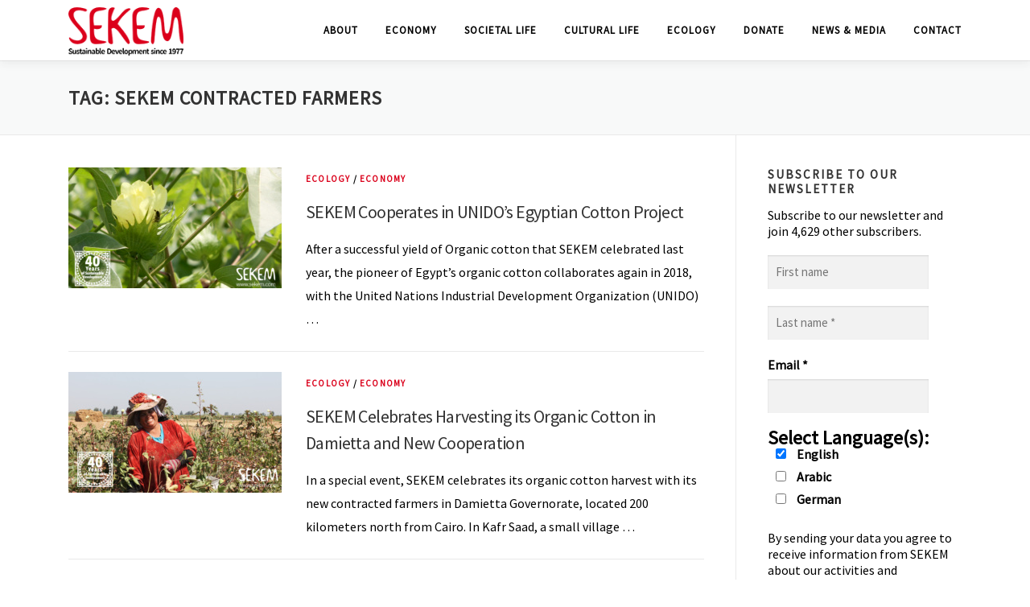

--- FILE ---
content_type: text/css; charset=utf-8
request_url: https://sekem.com/wp-content/plugins/appful/assets/css/overlaybanner.css
body_size: 406
content:
.af-overlay {
    background: rgba(0, 0, 0, 0.5);
    width: 100%;
    height: 100%;
    z-index: 999999;
    top: 0;
    left: 0;
    position: fixed;
}

.af-overlay * {
    -webkit-box-sizing: border-box;
    -moz-box-sizing: border-box;
    box-sizing: border-box;
}

.af-overlay .af-window-close {
    position: absolute;
    top: 10px;
    right: 10px;
}

.af-window {
    position: absolute;
    bottom: 0;
    height: 125vw;
    max-height: 90%;
    width: 100%;
    background-color: #fff;
}

.af-window .af-window-header {
    position: relative;
    height: 85%;
    background-color: #F1F1F1;
    text-align: center;
    overflow: hidden;
}

.af-window .af-window-header .af-device {
    position: absolute;
    bottom: 0;
    width: 100%;
    height: 55%;
    max-height: 402px;
    background: url(../img/iPhone.svg) no-repeat center top;
}

.af-window .af-window-header .af-device > img {
    width: 212px;
    margin: 0 auto;
    margin-top: 60px;
}

.af-window .af-window-header h2 {
    font-size: 28px;
    color: #111111;
    max-width: 60%;
    margin: 6% auto 3% auto;
    font-weight: bold;
    line-height: 1.2;
}

.af-window .af-window-header p {
    font-size: 14px;
    color: #797979;
    line-height: 20px;
    max-width: 55%;
    margin: 4% auto;
    font-weight: normal;
}

@media (max-width: 320px) {
    .af-window .af-window-header .af-device {
        height: 50%;
    }
}

.af-window .af-window-bar {
    overflow: hidden;
    height: 15%;
    padding: 0 1.5%;
}

.af-window .af-window-bar .af-button {
    border-radius: 3px;
    float: left;
    margin: 3% 1.5%;
}

.af-window .af-window-bar .af-button.seg {
    border: 1px solid #979797;
    font-size: 10px;
    color: #797979;
    line-height: 2vh;
    width: 34%;
    text-align: right;
    padding: 3% 3%;
}

.af-window .af-window-bar .af-button.prim {
    border: 1px solid #00CD6F;
    background: #00CD6F;
    font-size: 12px;
    line-height: 4vh;
    color: #fff;
    width: 60%;
    text-align: center;
    padding: 3% 3%;
}

@media (min-width: 768px) {
    .af-window {
        height: 600px;
        width: 450px;
        left: 50%;
        top: 50%;
        transform: translate(-50%, -50%);
        border-radius: 3px;
        overflow: hidden;
    }

    .af-window .af-window-header h2 {
        margin: 12% auto 3% auto;
    }

    .af-overlay .af-window-close {
        top: 15px;
        right: 15px;
    }

    .af-window .af-window-header {
        height: 510px;
    }

    .af-window .af-window-bar {
        height: 90px;
        position: absolute;
        width: 100%;
        bottom: 0;
        background: #fff;
    }

    .af-window .af-window-bar .af-button {
        height: 60px;
        margin: 15px 1.5%;
    }

    .af-window .af-window-bar .af-button.seg {
        line-height: 1.5;
    }

    .af-window .af-window-bar .af-button.prim {
        line-height: 2.5;
    }
}

--- FILE ---
content_type: text/css; charset=utf-8
request_url: https://sekem.com/wp-content/plugins/appful/assets/css/appful-widget.css
body_size: 282
content:
.af-widget-wrap {
    padding: 10px 0px 10px 0;
    overflow: hidden;
    position: relative;
    min-height: 115px;
}

.af-widget-wrap img {
    -webkit-box-shadow: none;
    -moz-box-shadow: none;
    box-shadow: none;
    border: 0;
}

.af-widget-wrap .af-app-icon img {
    border-radius: 23.1%;
    -webkit-border-radius: 23.1%;
    border: 1px #d4d4d4 solid;
}

.af-widget-wrap .af-meta-box .af-credit {
    position: absolute;
    color: #7f7f7f;
    font-size: 11px;
    background-color: #ececec;
    padding: 4px 8px;
    right: 5px;
    bottom: 5px;
    border-radius: 50px;
    -webkit-border-radius: 50px;
}

.af-widget-wrap .af-meta-box img.af-app-store-button:hover {
    opacity: 0.8;
}

/* SMALL */
.af-widget-wrap#af-small .af-app-icon {
    max-width: 90px;
    width: 33%;
    padding-right: 10px;
    float: left;
}

.af-widget-wrap#af-small .af-app-icon img {
    width: auto;
    height: auto;
}

.af-widget-wrap#af-small .af-meta-box {
    width: 60%;
    float: left;
}

.af-widget-wrap#af-small .af-meta-box h3 {
    margin: 0;
    padding: 0;
    font-size: 16px;
    line-height: 20px;
    margin-bottom: 3px;
}

.af-widget-wrap#af-small .af-meta-box p {
    margin: 0 0 10px 0;
    padding: 0;
    font-size: 13px;
    line-height: 16px;
}

.af-widget-wrap#af-small .af-meta-box.af-single img.af-app-store-button {
    width: 100px;
    height: 31px;
}

.af-widget-wrap#af-small .af-meta-box.af-dual img.af-app-store-button {
    width: 85px;
    height: 27px;
}


/* BIG */
.af-widget-wrap#af-big .af-app-icon {
    width: 100%;
    text-align: center;
}

.af-widget-wrap#af-big .af-app-icon img {
    width: 90px;
    height: 90px;
}

.af-widget-wrap#af-big .af-meta-box {
    width: 100%;
    text-align: center;
}

.af-widget-wrap#af-big .af-meta-box h3 {
    margin: 0;
    padding: 0;
    font-size: 18px;
    line-height: 22px;
    margin: 8px 0 3px 0;
}

.af-widget-wrap#af-big .af-meta-box p {
    margin: 0 0 10px 0;
    padding: 0;
    font-size: 13px;
    line-height: 16px;
}

.af-widget-wrap#af-big .af-meta-box a {
    display: block;
}

.af-widget-wrap#af-big .af-meta-box img.af-app-store-button {
    width: 130px;
    height: 40px;
}

